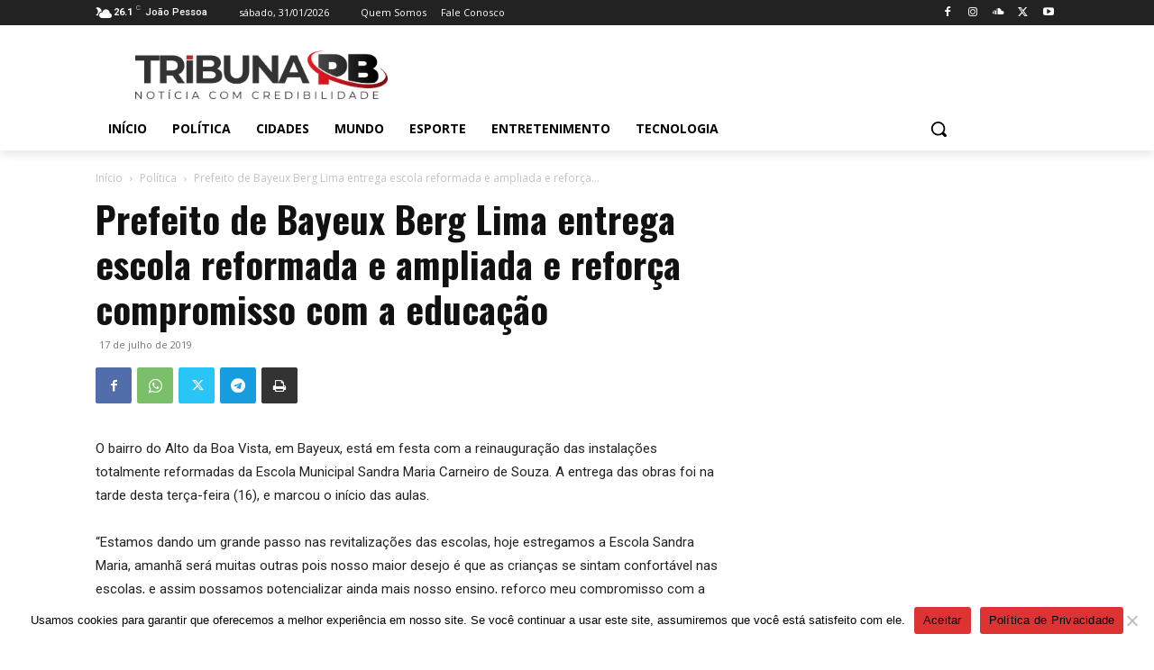

--- FILE ---
content_type: text/html; charset=UTF-8
request_url: https://fmadserver.com/adserver/www/delivery/afr.php?zoneid=22&cb=INSERT_RANDOM_NUMBER_HERE
body_size: 181
content:
<!DOCTYPE html PUBLIC '-//W3C//DTD XHTML 1.0 Transitional//EN' 'http://www.w3.org/TR/xhtml1/DTD/xhtml1-transitional.dtd'>
<html xmlns='http://www.w3.org/1999/xhtml' xml:lang='en' lang='en'>
<head>
<title>Advertisement</title>
<style type='text/css'>
body {margin:0; height:100%; background-color:transparent; width:100%; text-align:center;}
</style>
</head>
<body>
<div id='beacon_e141dc0702' style='position: absolute; left: 0px; top: 0px; visibility: hidden;'><img src="https://fmadserver.com/adserver/www/delivery/lg.php?bannerid=0&amp;campaignid=0&amp;zoneid=22&amp;source={obfs:}&amp;loc=https%3A%2F%2Ftribunapb.com.br%2F2019%2F07%2F17%2Fprefeito-de-bayeux-berg-lima-entrega-escola-reformada-e-ampliada-e-reforca-compromisso-com-a-educacao%2F&amp;cb=e141dc0702" width='0' height='0' alt='' style='width: 0px; height: 0px;' /></div>
<script defer src="https://static.cloudflareinsights.com/beacon.min.js/vcd15cbe7772f49c399c6a5babf22c1241717689176015" integrity="sha512-ZpsOmlRQV6y907TI0dKBHq9Md29nnaEIPlkf84rnaERnq6zvWvPUqr2ft8M1aS28oN72PdrCzSjY4U6VaAw1EQ==" data-cf-beacon='{"version":"2024.11.0","token":"34733800915b494b9487f81cf79bcfc4","r":1,"server_timing":{"name":{"cfCacheStatus":true,"cfEdge":true,"cfExtPri":true,"cfL4":true,"cfOrigin":true,"cfSpeedBrain":true},"location_startswith":null}}' crossorigin="anonymous"></script>
</body>
</html>


--- FILE ---
content_type: text/html; charset=UTF-8
request_url: https://tribunapb.com.br/wp-admin/admin-ajax.php?td_theme_name=Newspaper&v=12.6.4
body_size: -432
content:
{"2838":6}

--- FILE ---
content_type: text/html; charset=utf-8
request_url: https://www.google.com/recaptcha/api2/aframe
body_size: 269
content:
<!DOCTYPE HTML><html><head><meta http-equiv="content-type" content="text/html; charset=UTF-8"></head><body><script nonce="50Xtl2k7HcgCIIP3AVRFDw">/** Anti-fraud and anti-abuse applications only. See google.com/recaptcha */ try{var clients={'sodar':'https://pagead2.googlesyndication.com/pagead/sodar?'};window.addEventListener("message",function(a){try{if(a.source===window.parent){var b=JSON.parse(a.data);var c=clients[b['id']];if(c){var d=document.createElement('img');d.src=c+b['params']+'&rc='+(localStorage.getItem("rc::a")?sessionStorage.getItem("rc::b"):"");window.document.body.appendChild(d);sessionStorage.setItem("rc::e",parseInt(sessionStorage.getItem("rc::e")||0)+1);localStorage.setItem("rc::h",'1769910050534');}}}catch(b){}});window.parent.postMessage("_grecaptcha_ready", "*");}catch(b){}</script></body></html>